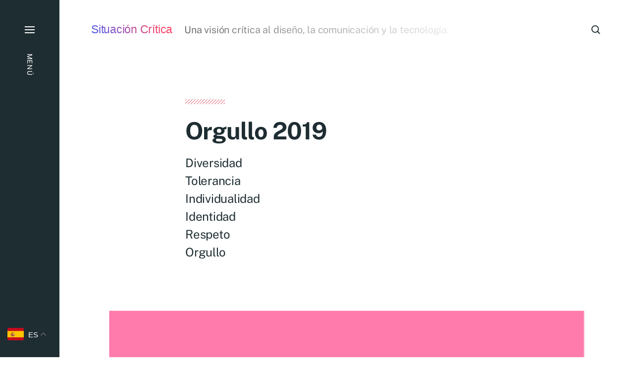

--- FILE ---
content_type: text/css
request_url: https://situacioncritica.es/blog/wp-content/themes/situacioncritica/style.css
body_size: 3602
content:
/*
/* 
 Theme Name:    Situacion Critica
 Author:        Estudio Situación Crítica
 Author URI:    https://situacioncritica.es
 Template: 		eksell
 Version:       1.0 
*/
@import url("../eksell/style.css");

/* =Aquí empieza la personalización de tu tema
-------------------------------------------------------------- */
:root {
	--eksell-border-color: #1e2d32 !important;
}

.site-title {
background: -webkit-linear-gradient(45deg, #3F5EFB, #FC466B 80%);
-webkit-background-clip: text;
-webkit-text-fill-color: transparent;
font-smooth: always;
-webkit-font-smoothing: subpixel-antialiased;
filter: progid:DXImageTransform.Microsoft.gradient( startColorstr='#493375', endColorstr='#ee0158', GradientType=1 );
}
.site-title a {
font-family: "Work Sans", sans-serif;
font-size: 2.3rem;
font-weight: 200;
text-decoration: none;
font-smooth: always;
-webkit-font-smoothing: subpixel-antialiased;
}
.site-description {
font-size: 1.1em;
font-weight: 400;
background: -webkit-linear-gradient(45deg, #666, #eee 100%);
-webkit-background-clip: text;
-webkit-text-fill-color: transparent;
}
.entry-content a {
border-bottom: 1px dotted rgba(229,39,76,1) !important;
transition: border-bottom .2s linear !important;
}
.entry-content a:hover {
border-bottom-color: rgba( 0, 0, 0, .25 ) !important;
}
.entry-content a:hover {
color: #593c93 !important;
}
pre {
background: #f1f1f4 !important;
font-size: 14px !important;
line-height: 1.5 !important;
padding: 20px !important;
white-space: pre-wrap !important;
word-wrap: break-word !important;
border-radius: 10px !important;
border-color: #e5e5e5 !important;
color: #555 !important;
}
a {
	text-decoration:none;
}
.entry-content .pull {
  font-size: 20px;
  font-weight: 700;
  letter-spacing: -0.02em;
  line-height: 1.2;
  width: 180px;
}
.entry-content .pull.right {
	float: right;
	text-align: right;
	margin-left: 10px;
}
.entry-content .pull.left {
  float: left;
	margin-right: 20px;
}
.submenu {
	font-size: 0.75em;
	color: rgba(255,255,255,0.5)
}
.post-meta-wrapper {
	background: #f4efe8 !important;
	padding: 20px !important;
}
.post-meta-wrapper a {
	color: #555 !important;
}
.post-meta-wrapper a:hover {
	border-bottom: 1px dotted rgba(85,85,85,1) !important;
	transition: border-bottom .2s linear !important;
	text-decoration: none !important;
}
.wp-block-button__link:hover {
	color:#fff !important;
}
p.theme-credits.color-secondary {
	display:none !important;
}
@media only screen and (min-width: 920px) {
.entry-content .pull {
  font-size: 29px;
  width: 280px;
}
.entry-content .pull.right {
  float: right;
  hanging-punctuation: last;
  margin:
2px -80px 25px 20px;
  text-align: right;
}
.entry-content .pull.left {
  float: left;
  hanging-punctuation: first;
  margin:
2px 25px 20px -80px;
}
}
/* FOROS */
.bbp-login-form label {
width: 100% !important;
}
#bbpress-forums #bbp-your-profile fieldset label[for] {
width: 30% !important;
} 
.margen-sup-neg {
	margin-top:-100px;
	z-index:0;
}
.superior {
	z-index:10;
	position:relative;
}
.is-style-outline > a:hover {
	border-color: var( --eksell-accent-color );
  color: var( --eksell-accent-color ) !important;
}
#bbpress-forums .bsp-topic-rules {
  border-color: #ccc !important;
  border-radius: 3px !important;
  border-style: solid !important;
  border-width: 1px !important;
  padding: 5px !important;
	background: #f4efe8 !important;
}
#bbpress-forums fieldset.bbp-form {
  background: #F9f7f3 !important;
}
.bbp-form > legend {
	font-size:1.5em !important;
	color:#e5274c !important;
}
.bbp-reply-permalink {
	color: #000 !important;
}
.button.bsp-register {
	background: #f4efe8 !important;
	border: solid 2px #e5274c !important;
	color: #e5274c !important;
}